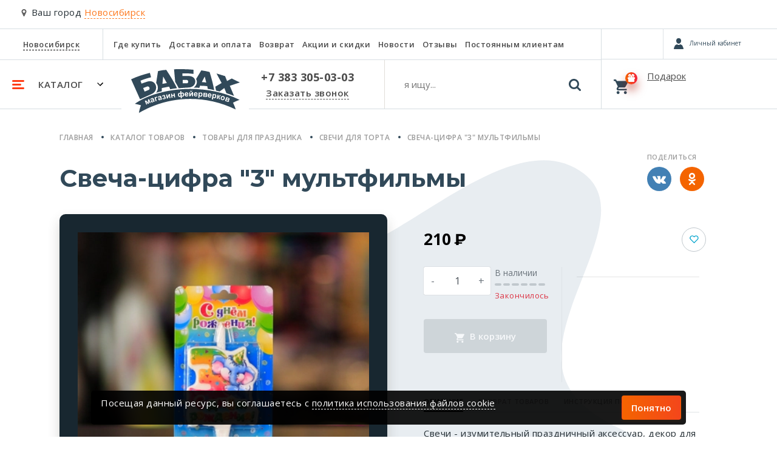

--- FILE ---
content_type: application/javascript; charset=utf-8
request_url: https://nsk.babah.ru/static/babah24/bs_mobile/js/main.min.js?ver=13
body_size: 9000
content:
function getCookie(a){var t=document.cookie.match(new RegExp("(?:^|; )"+a.replace(/([\.$?*|{}\(\)\[\]\\\/\+^])/g,"\\$1")+"=([^;]*)"));return t?decodeURIComponent(t[1]):void 0}function scrollTop(a){$("html, body").animate({scrollTop:0},a||1500)}function navbar(a){var t=$(window).width(),e=$(".nav-collapse-main > .responsive");t<=1085&&!e.hasClass("prepended")?(e.addClass("prepended").prepend('<ul id="ul-col-0"></ul>'),$("#ul-col-1, #ul-col-2, #ul-col-3").hide(),$("#ul-col-0").append($("#ul-col-1 > li:not(.opened), #ul-col-2 > li:not(.opened), #ul-col-3 > li").clone()),e.wrapInner('<ul id="ul-wrap-col" class="w-100"><li id="ul-wrap-li"><div class="nav-collapse-wcontainer"></div></li></ul>'),$("#ul-wrap-col").prepend('<li data-ncollapse="ul-wrap-li" id="ul-wrap-head" class="position-relative" role="button"><a href="/catalog/">Каталог товаров</a><span class="nav-dropdown"></span></li>'),$("[data-ncollapse]").on("click",(function(){var a=$(this).attr("data-ncollapse");$("#"+a).toggleClass("ncollapsed-container"),$(this).find(".nav-dropdown").toggleClass("ncollapsed")}))):t>1085&&e.hasClass("prepended")&&(e.removeClass("prepended"),$("#ul-col-0, #ul-wrap-head").remove(),$("#ul-col-1, #ul-col-2, #ul-col-3").show(),$(".nav-collapse-wcontainer").contents().unwrap(),$("#ul-wrap-li").contents().unwrap(),$("#ul-wrap-col").contents().unwrap(),$("[data-ncollapse]").off("click"))}function addtostore(a,t,e){e&&$.fancybox.close();var o=$('form[id="addtostore'+a+'"]').first().serialize();return o.indexOf("paidoption")<0&&(o+="&paidoption=false"),o.indexOf("col")<0&&(o+="&col=1"),$.ajax({type:"GET",url:"/store/cart/add/"+a+"?"+o,dataType:"json",beforeSend:function(){$(".storespinner").show(),$(".cartajax").hide()},success:function(a){if(window.location.href.includes("/cart"))window.location.reload();else if(1==a.res){var t=declOfNum(a.data.count,["товар","товара","товаров"]),e=`В <a href="/cart/" title="Корзина" class="service secondary m-0">корзине</a> ${a.data.count} ${t} на сумму ${a.data.total_sum} &#x20bd;`;1==a.gis_limit&&(e=`Вы добавили в корзину максимальное доступное количество этого товара.<br>${e}`);var o=$("#oneClickBuy");$(o).find(".modal-body").html(e),$(o).modal("show"),ajaxstore()}else $("#noneGood").modal("show")}}),!1}function addtostorecollection(a){var t=a.trim().split(",").filter((a=>!!a));if(t.length){var e=t.map((a=>$.ajax({type:"GET",url:"/store/cart/add/"+a+"/?col=1&paidoption=false"})));Promise.all(e).then(ajaxstore)}}function ajaxstore(){return $.ajax({type:"GET",url:"/store/cart/ajax/",dataType:"html",beforeSend:function(){$("#basket").hasClass("loading")||$("#basket").toggleClass("loading")},success:function(a){setTimeout((function(){var t=JSON.parse(a);"0"!=t.count?($("#basket_gift_icon").hide(),$("#basket_text").html("Корзина"),$("#basket_items_count").html(t.count).show(),$("#basket_total_summ").html(numberBeauty(t.sum)+" &#x20bd")):($("#basket_items_count").hide(),$("#basket_total_summ").html(""),$("#basket_gift_icon").show(),$("#basket_text").html("Подарок")),$("#basket").toggleClass("loading")}),300)}}),!1}function declOfNum(a,t){return cases=[2,0,1,1,1,2],t[a%100>4&&a%100<20?2:cases[a%10<5?a%10:5]]}function numberBeauty(a){for(var t=0,e="",o=a.length-1;o>=0;o--)3==t&&(e=" "+e,t=0),e=a[o]+e,t++;return e}function open3d(a,t){var e=$("."+a);return e.find(".3ditem").addClass("d-none"),e.find(t).removeClass("d-none"),!1}function make_order_callback(a){var t=$('form[name="form_order_callback"]').serialize();if($('form[name="form_order_callback"] #policy').is(":checked"))return $('form[name="form_order_callback"] label[for="policy"]').removeClass("text-danger"),$.ajax({type:"GET",url:"/order/callback/?"+t,dataType:"json",success:function(t){var e=$("#"+a).find(".modal-body");1==t.res?($(e).html(t.data),$("#"+a).find(".modal-content").append('<div class="modal-footer"><button type="button" class="btn btn-custom outline" data-dismiss="modal">Закрыть</button></div>')):($(e).find(".custom-form").addClass("error"),$(e).find("span.info.error").html(t.data))}}),!1;$('form[name="form_order_callback"] label[for="policy"]').addClass("text-danger")}function dataLoad(){[].forEach.call(document.querySelectorAll("img[data-load]"),(function(a){var t=a.getAttribute("data-load"),e=a.getAttribute("data-type");$.ajax({type:"GET",async:!0,url:"/product/get/pict/ajax/"+t+"/",success:function(o){var s=o.cover_meduim_url?o.cover_meduim_url:o.cover_original_url,n=$("."+e+"[data-good-id="+t+"]");if(a.setAttribute("src",s),a.onload=function(){a.removeAttribute("data-load")},o.pict_list&&o.pict_list.length&&"baloon"!==e){var i=n.find(".desc"),r=0;i.prepend('<div class="image-preview-nav" data-good-id="'+t+'"><span data-image-id="'+t+'" class="active"><img src="'+s+'" data-image-id="'+t+'" /></span></div>'),o.pict_list.forEach((function(a){++r<6&&(i.find(".image-preview-nav").append('<span data-image-id="'+a.id+'"><img src="'+a.small_url+'" data-image-id="'+a.id+'" /></span>'),$(".image[data-good-id="+t+"] > a").append('<img src="'+a.meduim_url+'" data-image-id="'+a.id+'" />'))}))}else n.find(".good-price").addClass("mt-5").addClass("pt-2")},error:function(a,t,e){console.log(e)}})}))}function buyerGuest(){var a=$("#personal_collapse");$(".buyerLink").attr("href",window.buyer_login),$(".buyerLink").attr("title","Войти"),$("#buyerlink_top").attr("class","personal not-logged border-left"),$(".buyerNotAuth").html('<svg xmlns="http://www.w3.org/2000/svg" width="16" height="18" viewBox="0 0 16 18"><path fill="#000" fill-rule="nonzero" d="M8 9C5.79 9 4 6.985 4 4.5 4 1.054 5.79 0 8 0s4 1.054 4 4.5C12 6.985 10.209 9 8 9zm7.922 7.6c.125.309.099.663-.069.947a.884.884 0 0 1-.758.453H.905a.884.884 0 0 1-.758-.453 1.08 1.08 0 0 1-.069-.947l1.81-4.488a.967.967 0 0 1 .41-.48l2.808-1.61a.168.168 0 0 1 .193.018c.794.662 1.728 1.011 2.701 1.011.973 0 1.907-.35 2.701-1.01a.167.167 0 0 1 .193-.019l2.809 1.61a.968.968 0 0 1 .409.48l1.81 4.488z"/></svg><div class="d-inline-block"><span>Личный кабинет</span></div>'),a.html('<a href="'+window.buyer_login+'"class="service secondary p-0 m-0">Войти в личный кабинет</a>')}function buyerAuthed(){var a=$("#personal_collapse"),t=window.buyer_bonus,e=window.buyer_auth_name;$(".buyerInfo").html("<div><b>"+e+'</b></div><div class="navbar__personal-bonus">Бонус: '+t+" р.</div>"),$(".buyerExit").html('<a href="'+window.buyer_exit+'" class="personal-logout">Выйти</a>'),$(".buyerLink").attr("href",window.buyer_crm_url),$("#buyerlink_top").attr("class","personal border-left");var o=document.createElement("div"),s=document.createElement("a");a.html(""),s.href=window.buyer_crm_url,s.classList.add("personal"),s.textContent=e,o.appendChild(s),a.append(o);var n=document.createElement("div");n.classList.add("bonus"),n.textContent="Бонус: "+t+" р.",a.append(n);var i=document.createElement("div"),r=document.createElement("a");r.href=window.buyer_exit,r.textContent="Выйти",$(r).addClass("service secondary mt-2 p-0 m-0"),i.appendChild(r),a.append(i)}function loadBuyersData(){window.authorized?buyerAuthed():buyerGuest()}function openNavigator(a){var t=$(a.target),e=$(t).closest("[data-contact-id]");if(e.length){var o=$(e).data("contact-lat"),s=$(e).data("contact-lon"),n=$(t).data("contact-navigation");if(o&&s&&n){var i;switch(o=o.replace(",","."),s=s.replace(",","."),n){case"ya-nav":i="yandexnavi://build_route_on_map?lat_to="+o+"&lon_to="+s;break;case"google-map":i="google.navigation:q="+o+","+s+"&mode=d";break;case"2-gis":i="dgis://2gis.ru/routeSearch/rsType/car/to/"+s+","+o}window.open(i,"_self")}}}function compare_top_ajax(){var a=$("#compare_top_ajax"),t=a.attr("data-compareapp-ajax-url");return $.ajax({type:"GET",url:t,dataType:"html",beforeSend:function(){},success:function(t){a.html(t)}}),!1}function compare_add(a,t){var e=$(a).attr("href")||$(a).find("a").attr("href");return $.ajax({type:"GET",url:e,dataType:"json",beforeSend:function(){},success:function(a){1==a.res&&compare_top_ajax()}}),!1}function toggle_compare(a,t){var e=$(a).attr("data-state"),o="active"===e?"/compare/del/":"/compare/add/",s="active"===e?"none":"active";$.ajax({type:"GET",url:o+t,dataType:"json",success:function(){$(a).attr("data-state",s),compare_top_ajax()}})}function product_get_optimal_price(a,t){var e=$("[data-product-price-id="+t+"]"),o=e.attr("data-price-value"),s=e.attr("data-price-noprop"),n=$("#paidoption_"+t);$(a).prop("checked")?(e.html(o),n.val("true")):(e.html(s),n.val("false"))}function loadWarehouseStocks(a){const t=$("#warehouse_stocks_list"),e=$("#warehouse_stocks_loader"),o=$("#warehouse_stocks_error");return t.empty(),o.hide(),e.show(),$.ajax({url:`/product/get/gis_contacts/ajax/${a}/`,type:"GET",dataType:"json",success:function(a){if(e.hide(),a&&a.length>0){const e=a.map(((t,e)=>`\n                    <div class="${e===a.length-1?"mb-4 mb-md-2":"mb-2"} warehause-button" data-stock-pk="${t.stock_pk}">\n                        <div class="mb-1 font-weight-bold">${t.contact.title}</div>\n                        <div class="mb-1 small">${t.contact.address}</div>\n                        <div class="mb-1 text-muted small">Часы работы: ${t.contact.work_time}</div>\n                        <div class="text-success small">В наличии: ${t.stock_value} шт.</div>\n                    </div>\n                `));t.html(e)}else t.html("<p>Нет данных о наличии.</p>")},error:function(a,t,s){e.hide(),o.text("Не удалось загрузить данные об остатках.").show(),console.error("Warehouse stocks loading error:",s)}})}let map;$((function(){$("[data-src]").lazy(),$("body").tooltip({selector:"[data-toggle=tooltip]"})})),$(document).ready((function(){if(ajaxstore(),loadBuyersData(),getCookie("cookie_privacy")||$("#cookie_privacy").show(),$("#cookie_privacy_accept").on("click",(function(){var a=new Date;a.setDate(a.getDate()+180),document.cookie="cookie_privacy=accept; path=/; expires="+a.toUTCString(),$("#cookie_privacy").hide()})),navbar(),$(window).resize(navbar).scroll((function(){$(this).scrollTop()>650&&$(".scroll-top").fadeIn(),$(this).scrollTop()<650&&$(".scroll-top").fadeOut()})),$(".scroll-top").on("click",scrollTop),$(document).on("click",".new-special__slider-left, .new-special__slider-right",(function(){var a,t=$(this).parent().parent(),e=Number($(t).attr("data-special-slider"));$(this).hasClass("new-special__slider-left")?a=0==e?$(t).find(".new-special__slider-items img").length-1:e-1:$(this).hasClass("new-special__slider-right")&&(a=e==$(t).find(".new-special__slider-items img").length-1?0:e+1),$(t).find(".new-special__slider-data .active").removeClass("active"),$(t).find(".new-special__slider-item--active").removeClass("new-special__slider-item--active"),$(t).find(".new-special__slider-data span").eq(a).addClass("active"),$(t).find(".new-special__slider-items img").eq(a).addClass("new-special__slider-item--active"),$(t).attr("data-special-slider",a)})),$("[data-balloncolor]").on("click",(function(){$("[data-balloncolor]").removeClass("active"),$(this).addClass("active"),$("input[name=color]").val($(this).attr("data-balloncolor"))})),$("#choose-city-right").on("click",(function(){$("#choose-city-start").hasClass("d-block")&&$("#choose-city-start").removeClass("d-block")})),$("#choose-city-search").on("change paste keyup",(function(){var a=$(this).val().toLowerCase();$("#choose-city-cities").find("div").each((function(){$(this).find("a").text().toLowerCase().indexOf(a)>-1?$(this).show():$(this).hide()}))})),$("header#navigation .navigation-main .navbar-custom .category a").on("click",(function(){$(this).toggleClass("active"),$("body").toggleClass("no-scroll"),$(".nav-collapse").toggleClass("nav-collapse__scroll").toggle()})),$(document).on("click ","button[data-counter]",(function(){var a=$(this).parent().parent().find("input[type=text]"),t=Number($(a).val()),e=Number($(this).attr("data-max")||1e3);"-"==$(this).attr("data-counter-type")&&t>1?$(a).val(t-1):"+"==$(this).attr("data-counter-type")&&t<e&&$(a).val(t+1);var o=$("[data-counter-btn="+$(this).attr("data-counter")+"]");o&&($(a).attr("data-current-value")!=$(a).val()?o.removeClass("invisible"):o.addClass("invisible"))})),$("[data-counter-input]").on("change keyup",(function(a){$("#"+$(this).attr("id")+"_btn")&&($(this).attr("data-current-value")!=$(this).val()?$("#"+$(this).attr("id")+"_btn").removeClass("invisible"):$("#"+$(this).attr("id")+"_btn").addClass("invisible"))})),$("[data-share]").on("click",(function(){var a={facebook:"https://www.facebook.com/sharer.php?src=sp&u={url}&title={title}",vk:"https://vk.com/share.php?url={url}&title={title}",ok:"https://connect.ok.ru/offer?url={url}&title={title}"};if(a[$(this).attr("data-share")]){var t=a[$(this).attr("data-share")],e=$(this).attr("data-share-title"),o=$(this).attr("data-share-url");t=(t=t.replace("{url}",o?document.location.origin+o:document.location)).replace("{title}",e||document.title),window.open(t,"hello","width=600,height=300")}})),$(".owl-carousel").owlCarousel({margin:30,loop:!1,autoWidth:!0}),$(".events-list-item").on("mouseover",$.debounce(300,(function(){var a=$(this).attr("data-event");$(".events-list-item").removeClass("active"),$(this).addClass("active"),$(".photos.photos-right").find(".row").addClass("d-none"),$(".photos.photos-left").find(".row").addClass("d-none"),$("#"+a+"_picts_left").removeClass("d-none"),$("#"+a+"_picts_right").removeClass("d-none")}))),$(document).on("mouseenter touchstart",".new-good_preview__item, .compare-goods_imgs_preview span",(function(){if($(".new-good_preview__item, .compare-goods_imgs_preview span").removeClass("active"),!$(this).hasClass("active")){var a=$(this).parents(":eq(0)").attr("data-good-id"),t=$(this).parents(":eq(2)").find(".new-good_cover__image[data-good-id="+a+"]");$(this).addClass("active"),$(t).find("img").hide(),$(t).find("img[data-image-id="+$(this).attr("data-image-id")+"]").show()}})),$(".banner-slider")){var a=$(".banner-slider--slide").length;if(a>1){$(".banner-slider").attr("data-slide","0");for(var t=0;t<a;t++)$(".banner-slider--slide").eq(t).attr("id","slide_"+t),$(".banner-slider--nav").append("<span "+(0==t?'class="active"':"")+' data-to-slide="'+t+'"></span>');var e=setTimeout((function(){o(1,1e4)}),1e4);function o(a,t){var e=Number($(".banner-slider").attr("data-slide")),s=$(".banner-slider--slide").length,n=$("#slide_"+a),i=$("#slide_"+e);$(".banner-slider--nav span").removeClass("active"),$(".banner-slider--nav span").eq(a).addClass("active"),$(".banner-slider").attr("data-slide",a),$(".banner-slider--slide[data-faded=in]").each((function(){$(this).stop().fadeOut(300).attr("data-faded","out")})),i.fadeOut(250,(function(){$(this).attr("data-faded","out"),n.fadeIn(250,(function(){$(this).attr("data-faded","in")})),"True"==n.attr("data-effect")&&$("#bg-shape").fadeIn(250)})),"True"==i.attr("data-effect")&&"False"==n.attr("data-effect")&&$("#bg-shape").fadeOut(250),$(".banner-slider").attr("data-slide",a),$(".banner-slider").attr("data-timeout",setTimeout((function(a){o(a==s-1?0:a+1,1e4)}),1e4,a))}$(".banner-slider").attr("data-timeout",e)}$(".banner-slider--nav span").on("click",(function(){var a=Number($(".banner-slider").attr("data-timeout"));clearTimeout(a);var t=$(this).attr("data-to-slide");o(Number(t))}))}$(document).on("afterShow.fb",(function(a,t,e){var o=$(e.opts.$orig[0]);if("video"==o.attr("data-fancybox")){var s=o.attr("data-good-id");$(t.$caption[0]).html('<button type="button" onclick="addtostore('+s+',true,true)" class="btn btn-custom small"><svg xmlns="http://www.w3.org/2000/svg" width="24" height="24" class="basket-icon" viewBox="0 0 24 24"><path fill="#000" fill-rule="nonzero" d="M7.2 19.2c-1.32 0-2.4 1.08-2.4 2.4 0 1.32 1.08 2.4 2.4 2.4 1.32 0 2.4-1.08 2.4-2.4 0-1.32-1.08-2.4-2.4-2.4zM0 0v2.4h2.4l4.32 9.12-1.68 2.88c-.12.36-.24.84-.24 1.2 0 1.32 1.08 2.4 2.4 2.4h14.4v-2.4H7.68c-.12 0-.24-.12-.24-.24v-.12l1.08-2.04h8.88c.96 0 1.68-.48 2.04-1.2l4.32-7.8c.24-.24.24-.36.24-.6 0-.72-.48-1.2-1.2-1.2H5.04L3.96 0H0zm19.2 19.2c-1.32 0-2.4 1.08-2.4 2.4 0 1.32 1.08 2.4 2.4 2.4 1.32 0 2.4-1.08 2.4-2.4 0-1.32-1.08-2.4-2.4-2.4z"></path></svg>Заказать '+$(t.$caption[0]).html()+"</button>")}})),$(document).on("click",".show_order_detail",(function(){var a=$(this).attr("data-order-item"),t=$(".item_details[data-order-item="+a+"]");t.hasClass("d-none")?($(this).html("Свернуть"),t.removeClass("d-none")):($(this).html("Детали"),t.addClass("d-none"))})),$(document).on("focus",".search_input",(function(){var a=$(this).attr("id");$(("q-form"!=a?".custom-search-form ":".search ")+".search-hits").hide(),$(("q-form"==a?".custom-search-form ":".search ")+".search-hits").show()})).on("click",(function(a){$target=$(a.target),$target.closest(".search-hits").length||$target.hasClass("search_input")||$(".search-hits").hide()})).on("click","[data-search]",(function(){var a=$(this).html(),t=$("#catalog_search_btn");a.length&&($("input[name=q]").val(a),t.length?t.click():$(".search-btn").click(),$(".search-hits").hide())})),$(document).on("keyup",".search_input",$.debounce(1e3,(function(){var a=$(this).val(),t=$(this).attr("id"),e=$(("q-form"==t?".custom-search-form ":".search ")+".search-hits_results");a.length>2&&$.ajax({type:"GET",url:"/shopapp/rest_search_word_hint/?q="+a,beforeSend:function(){$(".search-hits_noresults").hide(),$(".search-hits_loading").show()},success:function(a){if(e.show(),e.html(""),a.length)for(var t=0;t<(a.length>5?5:a.length);t++)e.each((function(){$(this).append('<div class="search-hits_item" data-search>'+a[t].get_name+"</div>")}));else $(".search-hits_noresults").show()},complete:function(){$(".search-hits_loading").hide()}})}))),$(document).on("click",".new-good_bottom__item",(function(){var a=$(this).closest(".new-good_box");$(a).find(".new-good_bottom__item:not(.collapsed)").length?$(a).addClass("new-good_box--collapsed"):$(a).removeClass("new-good_box--collapsed"),$(".new-good_box--collapsed").each((function(){$(this).attr("data-good-id")!=a.attr("data-good-id")&&($(this).find(".collapsed").removeClass("collapsed"),$(this).find(".show").removeClass("show"),$(this).find(".new-good_bottom__item").addClass("collapsed"))}))})),$(window).on("resize",(function(){$("#navigation").width($(window).width())})),$(document).on("click",".navbar__search__close",(function(){$(".navbar__search--opened").removeClass("navbar__search--opened")})).on("click",".navbar__search__btn",(function(a){a.preventDefault();var t=$(".navbar__search__btn").closest(".navbar__search");$(window).width()>1150||t.hasClass("navbar__search--opened")?$(this).closest("form").submit():$(".navbar__search").toggleClass("navbar__search--opened")})),$("[data-contact-navigation]").on("click",openNavigator)})),compare_top_ajax();const markers=[];async function initMap(a){await ymaps3.ready;const{YMap:t,YMapDefaultSchemeLayer:e,YMapDefaultFeaturesLayer:o}=ymaps3;return map=new t(document.getElementById(a),{location:{center:[92.8932,56.0153],zoom:11,showScaleInCopyrights:!0}},[new e({}),new o({})]),map}function createMarker(a,t){const e=[a.contact.longitude,a.contact.latitude],o=document.createElement("div");o.innerHTML=a.contact.title,o.classList.add("mb-1","font-weight-bold");const s=document.createElement("div");s.innerHTML=a.contact.address,s.classList.add("mb-1","small");const n=document.createElement("div");n.innerHTML=`Часы работы: ${a.contact.work_time}`,n.classList.add("mb-1","small","text-muted");const i=document.createElement("div");if(i.style.maxWidth="300px",i.appendChild(o),i.appendChild(s),i.appendChild(n),a.stock_value){const t=document.createElement("div");t.innerHTML=`В наличии: ${a.stock_value} шт.`,t.classList.add("text-success","small"),i.appendChild(t)}return{coordinates:e,color:"orange",size:"normal",iconName:"marketplace",stockPk:`${a.stock_pk}`,popup:{content:()=>i,position:"bottom"}}}async function updateMapMarkers(a,t,e){if(!a||!ymaps3)return void console.error("Карта не инициализирована.");ymaps3.import.registerCdn("https://cdn.jsdelivr.net/npm/{package}",["@yandex/ymaps3-default-ui-theme@0.0.19"]);const{YMapDefaultMarker:o}=await ymaps3.import("@yandex/ymaps3-default-ui-theme");markers.forEach((t=>a.removeChild(t))),markers.length=0,t&&0!==t.length&&t.forEach((t=>{const e=createMarker(t,a),s=new o({...e,onClick:()=>{a.setLocation({center:s.coordinates,zoom:15,duration:500}),$("[data-stock-pk]").removeClass("warehause-button--active"),$('[data-stock-pk="'+t.stock_pk+'"]').addClass("warehause-button--active"),toggleWarehouseView("map"),markers.forEach((a=>a.update({popup:{show:!1}}))),s.update({popup:{show:!0}})}});a.addChild(s),markers.push(s)}))}function toggleWarehouseView(a){const t=$("[data-warehouse-view]"),e=$("#warehause_list_btn"),o=$("#warehause_map_btn");t.attr("data-warehouse-view",a),"list"===a?(e.addClass("btn-custom").removeClass("btn-outline-secondary"),o.addClass("btn-outline-secondary").removeClass("btn-custom")):(e.removeClass("btn-custom").addClass("btn-outline-secondary"),o.removeClass("btn-outline-secondary").addClass("btn-custom"))}function initShopsMap(){var a=[];"undefined"!=typeof shops&&shops.length&&initMap("shops-map").then((t=>{!async function(t,e){if(!t||!ymaps3)return void console.error("Карта не инициализирована.");ymaps3.import.registerCdn("https://cdn.jsdelivr.net/npm/{package}",["@yandex/ymaps3-default-ui-theme@0.0.19"]);const{YMapDefaultMarker:o}=await ymaps3.import("@yandex/ymaps3-default-ui-theme");a.forEach((a=>t.removeChild(a))),a.length=0,e&&0!==e.length&&e.forEach((e=>{const s=createMarker(e,t),n=new o({...s,onClick:()=>{t.setLocation({center:n.coordinates,zoom:15,duration:500}),a.forEach((a=>a.update({popup:{show:!1}}))),n.update({popup:{show:!0}})}});t.addChild(n),a.push(n)}))}(t,shops)}))}function configureFancybox(){$.fancybox.defaults.btnTpl.download='<a download data-fancybox-download target="_blank" class="fancybox-button fancybox-button--download" title="Download" href="javascript:;"><svg xmlns="http://www.w3.org/2000/svg" viewBox="0 0 24 24"><path d="M18.62 17.09V19H5.38v-1.91zm-2.97-6.96L17 11.45l-5 4.87-5-4.87 1.36-1.32 2.68 2.64V5h1.92v7.77z"></path></svg></a>',$.fancybox.defaults.buttons=["zoom","slideShow","thumbs","download","close"]}$(document).ready((function(){$(document).on("click","[data-warehouse-stocks]",(function(){const a=$(this).data("good-id"),t=$(this).data("product-name")||"";$("#warehouse_stocks_product_name").text(t?`- ${t}`:""),$("#warehouse_stocks").modal("show"),map?loadWarehouseStocks(a).then((a=>updateMapMarkers(map,a))):initMap("ya-map").then((t=>{map=t,loadWarehouseStocks(a).then((a=>updateMapMarkers(map,a)))}))})),initShopsMap(),configureFancybox(),$(document).on("click",".warehause-button",(function(){$(".warehause-button").removeClass("warehause-button--active"),$(this).addClass("warehause-button--active"),$("#warehouse_stocks [data-active]").attr("data-active","false"),toggleWarehouseView("map");const a=$(this).data("stock-pk").toString(),t=markers.find((t=>t._props.stockPk===a));t&&map&&(map.setLocation({center:t.coordinates,zoom:15,duration:500}),markers.forEach((a=>a.update({popup:{show:!1}}))),t.update({popup:{show:!0}}))})),$("#warehouse_stocks").on("show.bs.modal",(function(a){const t=$(a.relatedTarget);if(t.length>0&&void 0!==t.data("warehouse-stocks")){const a=t.data("warehouse-stocks"),e=t.data("product-name")||"";$("#warehouse_stocks_product_name").text(e?`- ${e}`:""),map?loadWarehouseStocks(a).then((a=>updateMapMarkers(map,a))):initMap("ya-map").then((t=>{map=t,loadWarehouseStocks(a).then((a=>updateMapMarkers(map,a)))}))}})),$(document).on("click","#warehause_list_btn",(()=>toggleWarehouseView("list"))),$(document).on("click","#warehause_map_btn",(()=>toggleWarehouseView("map")))}));